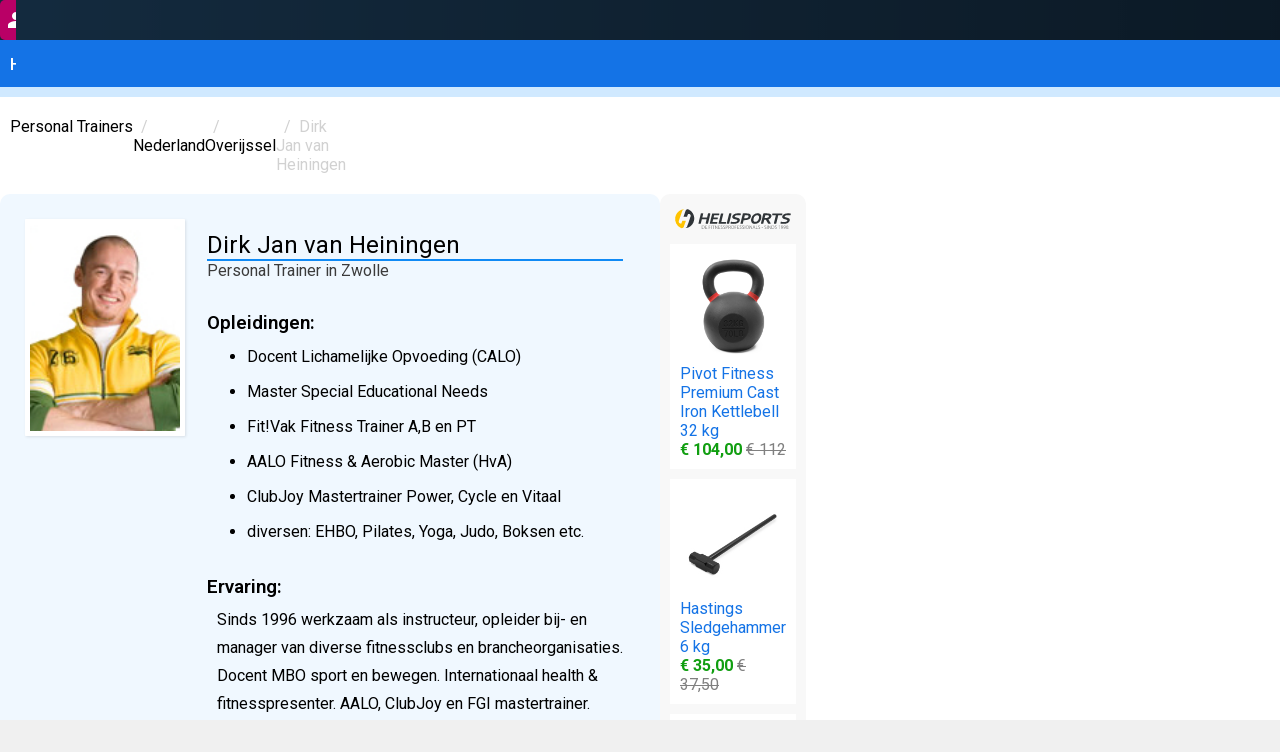

--- FILE ---
content_type: text/html; charset=UTF-8
request_url: https://personaltrainers.nl/personal-trainer/Nederland/Zwolle/1787/Dirk+Jan+van+Heiningen
body_size: 3811
content:
<!DOCTYPE html>
<html dir="ltr" lang="nl">
	<head>
	<meta charset="utf-8">
	<meta name="viewport" content="width=device-width,initial-scale=1">
	<link rel="preconnect" href="https://fonts.googleapis.com">
	<link rel="preconnect" href="https://fonts.gstatic.com" crossorigin>
	<link href="https://fonts.googleapis.com/css2?family=Roboto:ital,wght@0,100..900;1,100..900&family=Titillium+Web:wght@400;600&display=swap" rel="stylesheet">
	<link href="/assets/main.css?r=2025050303" rel="stylesheet">
	<title>Dirk Jan van Heiningen: personal trainer in Overijssel - PersonalTrainers.nl</title>
	<meta name="description" content="Bekijk het trainersprofiel (opleidingen, specialisme en ervaring) van Dirk Jan van Heiningen, gediplomeerd personal trainer in Overijssel.">
</head>
<body>
<input type="checkbox" id="menu-toggle" class="menu-toggle">
<section class="content-grid logo">
	<div>
		<div class="logogrid">
			<img id="logo" src="/assets/graphics/personaltrainers-nl.svg" alt="PersonalTrainers.nl">
			<div class="hamburger-tray"><label for="menu-toggle" class="menu-icon"><span></span><span></span><span></span></label></div>
			<div class="button-tray noxs">
				<a class="button-with-icon primary" href="/signup">
					<div class="icon-container"><img width="24" height="24" src="/assets/icons/group_add.svg"></div>
					<div class="text-container">Aanmelden als Trainer</div>
				</a>
				<a class="button-with-icon secondary" href="/signin">
					<div class="icon-container"><img width="24" height="24" src="/assets/icons/login.svg"></div>
					<div class="text-container">Inloggen</div>
				</a>
			</div>
		</div>
	</div>
</section>
<nav class="content-grid">
	<div>
		<div class="grower">
			<ul>
				<li><a href="/">Home</a></li>
				<li><a href="/trainers">Alle Trainers</a></li>
				<li><a href="/contact">Contact</a></li>
				<li class="onlyxs"><a href="/signup">Inschrijven</a></li><li class="onlyxs"><a href="/signin">Inloggen</a></li>
			</ul>
		</div>
	</div>
</nav>
<section class="content-grid light main">
	<div>
		<ol class="breadcrumb"><li><a href="/">Personal Trainers</a></li><li><a href="/trainers/Nederland">Nederland</a></li><li><a href="/trainers/Nederland/Overijssel">Overijssel</a></li><li>Dirk Jan van Heiningen</li></ol>
		<div id="stage">
			<div class="trainer legacy form">
				<div><div class="photo"><img src="/assets/portraits/legacy/1787.jpg"></div></div>
				<div class="info">
					<h2>Dirk Jan van Heiningen</h2>
					<small>Personal Trainer in Zwolle</small>
									
					<h3>Opleidingen:</h3>
					<p><ul><li>Docent Lichamelijke Opvoeding (CALO)</li><li>Master Special Educational Needs</li><li>Fit!Vak Fitness Trainer A,B en PT</li><li>AALO Fitness & Aerobic Master (HvA)</li><li>ClubJoy Mastertrainer Power, Cycle en Vitaal</li><li>diversen: EHBO, Pilates, Yoga, Judo, Boksen etc.</li></ul></p>
	
					<h3>Ervaring:</h3>
					<p>Sinds 1996 werkzaam als instructeur, opleider bij- en manager van diverse fitnessclubs en brancheorganisaties. Docent MBO sport en bewegen. Internationaal health & fitnesspresenter. AALO, ClubJoy en FGI mastertrainer. Fit!Vak opleider en examinator.</p>
	
					<h3>Specialisme:</h3>
					<p>Een "alles kunner" met brede kennis en expertise. Begeleidt in: kracht en conditie trainingen, body-mind connectie en een gezonde leefstijl. Een echte leercoach en beweger in hart en nieren. Internationaal werkzaam als docent en fitnessexpert.</p>
	
					<h3>Extra informatie:</h3>
					<p>Look better, feel better, perform better! Op uw eigen niveau, onder professionele begeleiding, plezierig werken aan uw fysieke en mentale doelen. Dat is onze visie en missie. XLPRO Beweegt Mensen!
					
					<div id="contact-sheet">
						<div></div>
					</div>
					<div class="button-tray">
						<button class="button-with-icon tertiary interact" data-trainer="1787" data-what="contact" data-checksum="c85ba771">
							<div class="text-container">Toon contactgegevens</div>
							<div class="icon-container"><img width="24" height="24" src="/assets/icons/contact_phone.svg"></div>
						</button>
						<button class="button-with-icon tertiary interact " data-trainer="1787" data-what="website" data-checksum="c85ba771">
							<div class="text-container">Bezoek website</div>
							<div class="icon-container"><img width="24" height="24" src="/assets/icons/open_in_new.svg"></div>
						</button>
						
					</div>
				</div>
			</div>
			<div id="helisports"></div>
		</div>
	</div>
</section>
<footer class="content-grid">
	<div>
		&copy; 2009 - 2025 Helisports International B.V. - KvK 88771032 - <a href="/terms">Algemene Voorwaarden</a>
	</div>
</footer>
<script>
	let autocompleteInitialized = false;
	let autocompleteInstance;
	let placeSelected = false;
	
	document.querySelectorAll('button.interact').forEach((el) => {
		el.addEventListener('click', async (sender) => {
			let trainer = sender.currentTarget.dataset.trainer;
			let checksum = sender.currentTarget.dataset.checksum; 
			let what = sender.currentTarget.dataset.what; 			
			try {
				const response = await fetch('/trainerdata/json?trainer=' + encodeURIComponent(trainer) + '&what=' + encodeURIComponent(what) + '&checksum=' + encodeURIComponent(checksum));
				const data = await response.json();
				if (data.status === 'OK') {
					if (what == 'contact') {
						document.querySelector('#contact-sheet div').innerHTML = data.html;
						document.getElementById('contact-sheet').classList.add('visible');
					} else {
						window.location.href=data.link;
					}
				} else {
					console.log('Could not fetch trainer details. Please try again.');
					return;
				}
			} catch (error) {
				console.log('An error occurred while fetching trailer details.', error);
				return;
			}
		});
	});

	document.getElementById('logo').addEventListener('click', () => {
		window.location.href='/';
	});

	let apassword = document.getElementById('password');
	let bpassword = document.getElementById('confirm-password');
	if (bpassword) {
		bpassword.addEventListener('blur', (event) => {
			if (apassword.value == bpassword.value) {
				apassword.classList.remove('error');
				bpassword.classList.remove('error');
			} else {
				apassword.classList.add('error');
				bpassword.classList.add('error');
			}
		});
	}

	function loadGoogleMapsAPI(callback) {
		if (document.querySelector('script[src*="maps.googleapis.com"]')) {
			callback();
			return;
		}

		const script = document.createElement('script');
		script.src = 'https://maps.googleapis.com/maps/api/js?key=AIzaSyBEsGejraOhfUnVrxnhgA2fGsW8f8yC7Po&libraries=places';
		script.async = true;
		script.defer = true;
		script.onload = callback;
		script.onerror = () => console.error('Google Maps API failed to load.');
		document.head.appendChild(script);
	}

	// Initialize the autocomplete input
	function initializeAutocomplete(input) {
		autocompleteInstance = new google.maps.places.Autocomplete(input, { types: ['geocode'], componentRestrictions: { country: 'nl' }});

		const form = document.getElementById('aform');
		if (typeof form.dataset.autosubmit != 'string') {
			form.addEventListener('submit', (event) => {
				const password = apassword.value;
				const confirmPassword = bpassword.value;
			
				if (password !== confirmPassword) {
					event.preventDefault();
					passel.classList.add('error');
					passcel.classList.add('error');
					passel.scrollIntoView({behavior: 'smooth'});
					console.log('Passwords do not match. Please try again.');
				}
				console.log('Form submission prevented');
			});
		} else { 
			form.addEventListener('submit', async (event) => {
				event.preventDefault();
				const geoCoordinates = document.getElementById('selected_geo');

				if (!placeSelected) {
					const address = input.value;
					if (address.trim() === '') {
						console.log('Please enter a valid address.');
						return;
					}
					try {
						const response = await fetch('/geocode/json?address=' + encodeURIComponent(address));
						const data = await response.json();
		
						if (data.status === 'OK') {
							const location = data.results[0].geometry.location;
							geoCoordinates.value = `${location.lat},${location.lng}`;
							form.submit();
						} else {
							console.log('Could not fetch location details. Please try again.');
							return;
						}
					} catch (error) {
						console.error('Geocoding API error:', error);
						console.log('An error occurred while fetching location details.');
						return;
					}
				}
			});
		}
		autocompleteInstance.addListener('place_changed', () => {
			const place = autocompleteInstance.getPlace();

			if (!place.geometry) {
				console.log('No details available for the selected location!');
				return;
			}
			placeSelected = true;

			const lat = place.geometry.location.lat();
			const lng = place.geometry.location.lng();
				
			const input_location = document.getElementById('selected_location');
			if (input_location) {
				input_location.value = place.formatted_address;
			}
			const input_geo = document.getElementById('selected_geo');
			if (input_geo) {
				input_geo.value = String(lat) + ',' + String(lng);
				if (typeof form.dataset.autosubmit == 'string') {
					form.submit();
				}
			}
		});
	}

	const inputField = document.getElementById('address');
	if (inputField) inputField.addEventListener('focus', () => {
		if (!autocompleteInitialized) {
			loadGoogleMapsAPI(() => {
				initializeAutocomplete(inputField);
				autocompleteInitialized = true;
			});
		}
	});
	
	if (document.getElementById('helisports')) fetch('https://www.helisports.nl/feeds/json/offers')
		.then(response => {
			if (!response.ok) throw new Error('Network response was not ok');
			return response.json();
		})
		.then(data => {
			const shuffled = data.sort(() => 0.5 - Math.random());
			const selected = shuffled.slice(0, 4);
			const offersDiv = document.getElementById('helisports');

			offersDiv.insertAdjacentHTML('beforeend', `
				<a href="https://www.helisports.nl/?r=pt2k">
					<img src="https://www.helisports.nl/assets/logo/97/helisports_nl.svg" alt="Helisports">
				</a>
			`);

			const offersWrapper = document.createElement('div');
			offersWrapper.className = 'offers-wrapper';

			selected.forEach(item => {
				const offerHTML = `
					<div class="offer">
						<a href="${item.url}?r=pt2k" target="_blank">
							<img src="${item.image}" alt="${item.title}"><br>
							${item.title}<br>
							<span>€ ${item.price} <del>€ ${item.pricebefore}</del></span>
						</a>
					</div>
				`;
				offersWrapper.insertAdjacentHTML('beforeend', offerHTML);
			});

			offersDiv.appendChild(offersWrapper);

			offersDiv.insertAdjacentHTML('beforeend', `
				<a class="obtn" href="https://www.helisports.nl/offers?r=pt2k">Bekijk alle aanbiedingen</a>
			`);
			
			offersDiv.classList.add('injected');
		})
		.catch(error => {
			console.error('Fetching offers failed:', error);
		});
</script>
</body>
</html>

--- FILE ---
content_type: image/svg+xml
request_url: https://personaltrainers.nl/assets/graphics/personaltrainers-nl.svg
body_size: 4152
content:
<?xml version="1.0" encoding="UTF-8"?>
<svg id="Layer_2" data-name="Layer 2" xmlns="http://www.w3.org/2000/svg" version="1.1" viewBox="0 0 814.5 111">
  <defs>
    <style>
      .cls-1 {
        fill: #9b9a9a;
      }

      .cls-1, .cls-2, .cls-3 {
        stroke-width: 0px;
      }

      .cls-2 {
        fill: #ffffff;
      }
	  
      .cls-3 {
        fill: #1473e6;
      }
    </style>
  </defs>
  <path class="cls-2" d="M128.1,58.8c11.9,0,21-9.1,21-21s-9.1-21-21-21-21,9.1-21,21,9.1,21,21,21ZM128.1,75.5c-15.4,0-46.2,7.7-46.2,23.1v11.9h92.3v-11.9c0-15.4-30.8-23.1-46.2-23.1Z"/>
  <path class="cls-3" d="M65.1,50.4c14,0,25.2-11.2,25.2-25.2S79.1,0,65.1,0s-25.2,11.2-25.2,25.2,11.2,25.2,25.2,25.2ZM65.1,67.2c-19.6,0-58.8,9.8-58.8,29.4v14h58.8v-11.9c0-7,2.8-19.6,19.6-29.4-7-1.4-14.7-2.1-19.6-2.1Z"/>
  <path class="cls-1" d="M202.9,91.2v-9.3h-10.4v9.3h-2.3v-20.5h2.3v9.2h10.4v-9.2h2.3v20.5h-2.3ZM219.5,89.4h.9c0,0,0,1.7,0,1.7-2.3.3-4.2.5-5.8.5s-3.6-.6-4.5-1.9-1.3-3.2-1.3-5.8c0-5.2,2.1-7.8,6.2-7.8s3.5.6,4.5,1.7c1,1.1,1.5,2.9,1.5,5.3v1.7h-9.9c0,1.6.3,2.9.9,3.6.6.8,1.6,1.2,3.1,1.2s3,0,4.5-.2ZM218.7,82.9c0-1.8-.3-3.1-.9-3.9-.6-.8-1.5-1.1-2.8-1.1s-2.3.4-3,1.2c-.7.8-1,2.1-1,3.8h7.7ZM211.6,72.2l6.4-2.9.8,1.9-6.6,2.5-.6-1.5ZM231.9,78.3h-4.7v7.1c0,1.7.1,2.8.4,3.4.2.5.8.8,1.8.8l2.6-.2v1.8c-1.2.2-2.2.3-2.9.3-1.5,0-2.6-.4-3.2-1.1-.6-.8-.9-2.2-.9-4.3v-7.8h-2.1v-1.9h2.1v-4.5h2.2v4.5h4.7v1.9ZM251.6,80.9v7.6c0,.7.6,1.2,1.7,1.3v1.7c-1.7,0-2.8-.4-3.6-1.2-1.8.8-3.6,1.2-5.3,1.2s-2.4-.4-3.1-1.2c-.7-.8-1.1-1.9-1.1-3.3s.4-2.5,1.1-3.2c.7-.7,1.9-1.1,3.4-1.3l4.7-.4v-1.3c0-1-.2-1.7-.7-2.2-.4-.4-1-.7-1.8-.7-1.6,0-3.2,0-4.9.3h-.9c0,0,0-1.6,0-1.6,2.2-.4,4.1-.7,5.8-.7s2.9.4,3.7,1.2c.8.8,1.1,2,1.1,3.6ZM242.5,86.9c0,1.8.8,2.7,2.3,2.7s2.7-.2,4-.7l.7-.2v-4.9l-4.4.4c-.9,0-1.5.3-1.9.8-.4.4-.6,1.1-.6,1.9ZM267.1,69.9v21.3h-2.2v-1c-1.5.9-3,1.3-4.5,1.3s-1.5,0-2.1-.3c-.6-.2-1.1-.6-1.7-1.1-1.1-1.1-1.6-3-1.6-5.9s.5-5,1.4-6.2c1-1.3,2.5-1.9,4.8-1.9s2.4.1,3.6.4v-6.6h2.2ZM259.4,89.3c.4.1.8.2,1.4.2s1.2,0,1.9-.3,1.3-.4,1.6-.5l.6-.3v-10.1c-1.3-.2-2.4-.4-3.5-.4s-2.6.5-3.1,1.4c-.6,1-.9,2.4-.9,4.5s.3,3.8,1,4.6c.3.4.7.6,1,.8ZM270.9,91.2v-14.8h2.2v2c1.7-1.2,3.5-2,5.4-2.3v2.3c-.8.2-1.7.4-2.6.7-.9.3-1.6.6-2.1.9l-.7.4v10.9h-2.2ZM291,89.4h.9c0,0,0,1.7,0,1.7-2.3.3-4.2.5-5.8.5s-3.6-.6-4.5-1.9-1.3-3.2-1.3-5.8c0-5.2,2.1-7.8,6.2-7.8s3.5.6,4.5,1.7c1,1.1,1.5,2.9,1.5,5.3v1.7h-9.9c0,1.6.3,2.9.9,3.6.6.8,1.6,1.2,3.1,1.2s3,0,4.5-.2ZM290.2,82.9c0-1.8-.3-3.1-.9-3.9-.6-.8-1.5-1.1-2.8-1.1s-2.3.4-3,1.2c-.7.8-1,2.1-1,3.8h7.7ZM300.4,78.1c-2.2,0-3.2.8-3.2,2.3s.2,1.2.7,1.5c.5.3,1.6.6,3.4.9,1.8.3,3,.7,3.7,1.3.7.6,1.1,1.6,1.1,3.1s-.5,2.6-1.5,3.4c-1,.7-2.4,1.1-4.3,1.1s-2.7-.1-4.3-.4h-.9c0-.1.1-2.1.1-2.1,2.3.3,4,.5,5.1.5s2-.2,2.6-.5c.6-.4.9-1,.9-1.8s-.3-1.4-.8-1.7c-.5-.3-1.6-.6-3.4-.9-1.7-.3-3-.7-3.7-1.2-.7-.5-1.1-1.5-1.1-3s.5-2.5,1.5-3.2c1-.7,2.3-1,3.8-1s2.7.1,4.5.4h.8c0,.1,0,2,0,2-2.2-.3-3.9-.5-5.2-.5ZM314.6,76.4h2.4l3.5,12.9h1.1l3.6-12.9h2.3l-4.2,14.8h-4.4l-4.2-14.8ZM329.1,83.8c0-2.7.5-4.7,1.5-5.9,1-1.2,2.6-1.8,4.9-1.8s3.9.6,4.9,1.8c1,1.2,1.4,3.2,1.4,5.9s-.5,4.7-1.4,5.9c-.9,1.2-2.6,1.8-5,1.8s-4.1-.6-5-1.8c-.9-1.2-1.4-3.2-1.4-5.9ZM331.4,83.7c0,2.2.3,3.7.8,4.6.5.9,1.6,1.3,3.3,1.3s2.8-.4,3.3-1.3c.5-.9.8-2.4.8-4.6s-.3-3.7-.9-4.5c-.6-.8-1.6-1.2-3.2-1.2s-2.6.4-3.2,1.2c-.6.8-.9,2.3-.9,4.5ZM344.5,83.8c0-2.7.5-4.7,1.5-5.9,1-1.2,2.6-1.8,4.9-1.8s3.9.6,4.9,1.8c1,1.2,1.4,3.2,1.4,5.9s-.5,4.7-1.4,5.9c-.9,1.2-2.6,1.8-5,1.8s-4.1-.6-5-1.8c-.9-1.2-1.4-3.2-1.4-5.9ZM346.8,83.7c0,2.2.3,3.7.8,4.6.5.9,1.6,1.3,3.3,1.3s2.8-.4,3.3-1.3c.5-.9.8-2.4.8-4.6s-.3-3.7-.9-4.5c-.6-.8-1.6-1.2-3.2-1.2s-2.6.4-3.2,1.2c-.6.8-.9,2.3-.9,4.5ZM360.5,91.2v-14.8h2.2v2c1.7-1.2,3.5-2,5.4-2.3v2.3c-.8.2-1.7.4-2.6.7-.9.3-1.6.6-2.1.9l-.7.4v10.9h-2.2ZM377.3,97.8v-21.4h2.2v1.1c1.5-.9,3-1.4,4.4-1.4s3.2.6,4.1,1.8c.8,1.2,1.3,3.2,1.3,5.9s-.5,4.7-1.5,5.9c-1,1.2-2.7,1.8-5,1.8s-2.3-.1-3.3-.3v6.6h-2.2ZM383.6,78.1c-.6,0-1.2,0-1.9.3-.7.2-1.2.4-1.6.6l-.6.3v10c1.4.2,2.5.3,3.2.3,1.6,0,2.7-.5,3.4-1.4.6-.9,1-2.4,1-4.4s-.3-3.5-.9-4.4c-.6-.9-1.4-1.3-2.6-1.3ZM402.7,89.4h.9c0,0,0,1.7,0,1.7-2.3.3-4.2.5-5.8.5s-3.6-.6-4.5-1.9-1.3-3.2-1.3-5.8c0-5.2,2.1-7.8,6.2-7.8s3.5.6,4.5,1.7c1,1.1,1.5,2.9,1.5,5.3v1.7h-9.9c0,1.6.3,2.9.9,3.6.6.8,1.6,1.2,3.1,1.2s3,0,4.5-.2ZM401.9,82.9c0-1.8-.3-3.1-.9-3.9-.6-.8-1.5-1.1-2.8-1.1s-2.3.4-3,1.2c-.7.8-1,2.1-1,3.8h7.7ZM407.3,91.2v-14.8h2.2v2c1.7-1.2,3.5-2,5.4-2.3v2.3c-.8.2-1.7.4-2.6.7-.9.3-1.6.6-2.1.9l-.7.4v10.9h-2.2ZM422.4,78.1c-2.2,0-3.2.8-3.2,2.3s.2,1.2.7,1.5c.5.3,1.6.6,3.4.9,1.8.3,3,.7,3.7,1.3.7.6,1.1,1.6,1.1,3.1s-.5,2.6-1.5,3.4c-1,.7-2.4,1.1-4.3,1.1s-2.7-.1-4.3-.4h-.9c0-.1.1-2.1.1-2.1,2.3.3,4,.5,5.1.5s2-.2,2.6-.5c.6-.4.9-1,.9-1.8s-.3-1.4-.8-1.7c-.5-.3-1.6-.6-3.4-.9-1.7-.3-3-.7-3.7-1.2-.7-.5-1.1-1.5-1.1-3s.5-2.5,1.5-3.2c1-.7,2.3-1,3.8-1s2.7.1,4.5.4h.8c0,.1,0,2,0,2-2.2-.3-3.9-.5-5.2-.5ZM430.7,83.8c0-2.7.5-4.7,1.5-5.9,1-1.2,2.6-1.8,4.9-1.8s3.9.6,4.9,1.8c1,1.2,1.4,3.2,1.4,5.9s-.5,4.7-1.4,5.9c-.9,1.2-2.6,1.8-5,1.8s-4.1-.6-5-1.8c-.9-1.2-1.4-3.2-1.4-5.9ZM433,83.7c0,2.2.3,3.7.8,4.6.5.9,1.6,1.3,3.3,1.3s2.8-.4,3.3-1.3c.5-.9.8-2.4.8-4.6s-.3-3.7-.9-4.5c-.6-.8-1.6-1.2-3.2-1.2s-2.6.4-3.2,1.2c-.6.8-.9,2.3-.9,4.5ZM446.1,83.8c0-2.7.5-4.7,1.5-5.9,1-1.2,2.6-1.8,4.9-1.8s3.9.6,4.9,1.8c1,1.2,1.4,3.2,1.4,5.9s-.5,4.7-1.4,5.9c-.9,1.2-2.6,1.8-5,1.8s-4.1-.6-5-1.8c-.9-1.2-1.4-3.2-1.4-5.9ZM448.4,83.7c0,2.2.3,3.7.8,4.6.5.9,1.6,1.3,3.3,1.3s2.8-.4,3.3-1.3c.5-.9.8-2.4.8-4.6s-.3-3.7-.9-4.5c-.6-.8-1.6-1.2-3.2-1.2s-2.6.4-3.2,1.2c-.6.8-.9,2.3-.9,4.5ZM464.3,91.2h-2.2v-14.8h2.2v1c1.6-.9,3.1-1.3,4.6-1.3s3.3.5,4,1.6c.7,1.1,1,3,1,5.7v7.8h-2.2v-7.8c0-2.1-.2-3.5-.6-4.2-.4-.8-1.3-1.1-2.6-1.1s-1.3,0-2,.3c-.7.2-1.2.4-1.6.5l-.6.3v12ZM477.6,91.2v-21.3h2.2v21.3h-2.2ZM483.7,73v-2.6h2.2v2.6h-2.2ZM483.7,91.2v-14.8h2.2v14.8h-2.2ZM489.8,90.8v-14.4h2.2v14.5c0,1.8-.3,3.2-1,4.1-.7.9-2,1.9-3.9,2.9l-.9-1.7c1.5-.9,2.5-1.6,3-2.3.4-.6.7-1.6.7-3ZM489.8,73v-2.6h2.2v2.6h-2.2ZM498,91.2h-2.2v-21.3h2.2v12.6h2.3c0-.1,4.2-6.1,4.2-6.1h2.5l-4.8,6.8,5,8h-2.5l-4.4-6.9h-2.3v6.9ZM519.3,89.4h.9c0,0,0,1.7,0,1.7-2.3.3-4.2.5-5.8.5s-3.6-.6-4.5-1.9-1.3-3.2-1.3-5.8c0-5.2,2.1-7.8,6.2-7.8s3.5.6,4.5,1.7c1,1.1,1.5,2.9,1.5,5.3v1.7h-9.9c0,1.6.3,2.9.9,3.6.6.8,1.6,1.2,3.1,1.2s3,0,4.5-.2ZM518.5,82.9c0-1.8-.3-3.1-.9-3.9-.6-.8-1.5-1.1-2.8-1.1s-2.3.4-3,1.2c-.7.8-1,2.1-1,3.8h7.7ZM537.3,76.1c2,0,3.4.6,4.2,1.7.8,1.1,1.2,3.1,1.2,6s-.5,4.8-1.5,6-2.8,1.7-5.5,1.7-2.2,0-4.1-.2h-.8v-21.3h2.2v7.2c1.5-.7,3-1,4.4-1ZM535.7,89.5c1.9,0,3.2-.4,3.8-1.3.6-.9.9-2.4.9-4.5s-.2-3.6-.7-4.4c-.5-.8-1.4-1.3-2.6-1.3s-2.3.2-3.5.7l-.6.2v10.4c1.3,0,2.2.1,2.7.1ZM556.2,89.4h.9c0,0,0,1.7,0,1.7-2.3.3-4.2.5-5.8.5s-3.6-.6-4.5-1.9-1.3-3.2-1.3-5.8c0-5.2,2.1-7.8,6.2-7.8s3.5.6,4.5,1.7c1,1.1,1.5,2.9,1.5,5.3v1.7h-9.9c0,1.6.3,2.9.9,3.6.6.8,1.6,1.2,3.1,1.2s3,0,4.5-.2ZM555.4,82.9c0-1.8-.3-3.1-.9-3.9-.6-.8-1.5-1.1-2.8-1.1s-2.3.4-3,1.2c-.7.8-1,2.1-1,3.8h7.7ZM566.5,98.2c-2.4,0-4-.3-5-1s-1.4-1.8-1.4-3.5.2-1.5.5-2c.4-.5,1-1.1,1.8-1.7-.6-.4-.8-1.1-.8-2s.2-1,.7-1.9l.3-.5c-1.6-.7-2.3-2.2-2.3-4.5,0-3.4,1.8-5.1,5.5-5.1s1.8,0,2.6.3h.4c0,0,4.4,0,4.4,0v1.9h-2.8c.7.6,1,1.6,1,2.9s-.5,3.2-1.4,3.9c-.9.7-2.4,1.1-4.3,1.1s-1,0-1.5-.1c-.4.9-.5,1.4-.5,1.7,0,.6.2,1,.6,1.1.4.1,1.5.2,3.4.2s3.3.3,4.1.9,1.2,1.7,1.2,3.5c0,3.1-2.2,4.7-6.6,4.7ZM562.3,93.5c0,1,.3,1.8.9,2.2.6.4,1.7.6,3.2.6s2.7-.2,3.4-.7,1-1.2,1-2.2-.2-1.7-.7-2c-.5-.3-1.5-.4-2.9-.4h-3.2c-.7.3-1.1.7-1.3,1.1-.2.4-.3.8-.3,1.4ZM562.5,81.1c0,1.2.3,2,.8,2.5.5.5,1.4.7,2.6.7s2.1-.2,2.6-.7c.5-.5.8-1.3.8-2.5s-.3-2-.8-2.5c-.5-.5-1.4-.7-2.6-.7s-2.1.3-2.6.8c-.5.5-.8,1.3-.8,2.5ZM585.8,89.4h.9c0,0,0,1.7,0,1.7-2.3.3-4.2.5-5.8.5s-3.6-.6-4.5-1.9-1.3-3.2-1.3-5.8c0-5.2,2.1-7.8,6.2-7.8s3.5.6,4.5,1.7c1,1.1,1.5,2.9,1.5,5.3v1.7h-9.9c0,1.6.3,2.9.9,3.6.6.8,1.6,1.2,3.1,1.2s3,0,4.5-.2ZM585,82.9c0-1.8-.3-3.1-.9-3.9-.6-.8-1.5-1.1-2.8-1.1s-2.3.4-3,1.2c-.7.8-1,2.1-1,3.8h7.7ZM590.5,91.2v-21.3h2.2v21.3h-2.2ZM606.8,89.4h.9c0,0,0,1.7,0,1.7-2.3.3-4.2.5-5.8.5s-3.6-.6-4.5-1.9-1.3-3.2-1.3-5.8c0-5.2,2.1-7.8,6.2-7.8s3.5.6,4.5,1.7c1,1.1,1.5,2.9,1.5,5.3v1.7h-9.9c0,1.6.3,2.9.9,3.6.6.8,1.6,1.2,3.1,1.2s3,0,4.5-.2ZM606,82.9c0-1.8-.3-3.1-.9-3.9-.6-.8-1.5-1.1-2.8-1.1s-2.3.4-3,1.2c-.7.8-1,2.1-1,3.8h7.7ZM611.3,73v-2.6h2.2v2.6h-2.2ZM611.3,91.2v-14.8h2.2v14.8h-2.2ZM628.9,69.9v21.3h-2.2v-1c-1.5.9-3,1.3-4.5,1.3s-1.5,0-2.1-.3c-.6-.2-1.1-.6-1.7-1.1-1.1-1.1-1.6-3-1.6-5.9s.5-5,1.4-6.2c1-1.3,2.5-1.9,4.8-1.9s2.4.1,3.6.4v-6.6h2.2ZM621.2,89.3c.4.1.8.2,1.4.2s1.2,0,1.9-.3c.7-.2,1.2-.4,1.6-.5l.6-.3v-10.1c-1.3-.2-2.4-.4-3.5-.4s-2.5.5-3.1,1.4c-.6,1-.9,2.4-.9,4.5s.3,3.8,1,4.6c.3.4.7.6,1,.8ZM632.7,73v-2.6h2.2v2.6h-2.2ZM632.7,91.2v-14.8h2.2v14.8h-2.2ZM640.9,91.2h-2.2v-14.8h2.2v1c1.6-.9,3.1-1.3,4.6-1.3s3.3.5,4,1.6c.7,1.1,1,3,1,5.7v7.8h-2.2v-7.8c0-2.1-.2-3.5-.6-4.2-.4-.8-1.3-1.1-2.6-1.1s-1.3,0-2,.3c-.7.2-1.2.4-1.6.5l-.6.3v12ZM659.7,98.2c-2.4,0-4-.3-5-1s-1.4-1.8-1.4-3.5.2-1.5.5-2c.4-.5,1-1.1,1.8-1.7-.6-.4-.8-1.1-.8-2s.2-1,.7-1.9l.3-.5c-1.6-.7-2.3-2.2-2.3-4.5,0-3.4,1.8-5.1,5.5-5.1s1.8,0,2.6.3h.4c0,0,4.4,0,4.4,0v1.9h-2.8c.7.6,1,1.6,1,2.9s-.5,3.2-1.4,3.9c-.9.7-2.4,1.1-4.3,1.1s-1,0-1.5-.1c-.4.9-.5,1.4-.5,1.7,0,.6.2,1,.6,1.1.4.1,1.5.2,3.4.2s3.3.3,4.1.9,1.2,1.7,1.2,3.5c0,3.1-2.2,4.7-6.6,4.7ZM655.6,93.5c0,1,.3,1.8.9,2.2.6.4,1.7.6,3.2.6s2.7-.2,3.4-.7,1-1.2,1-2.2-.2-1.7-.7-2c-.5-.3-1.5-.4-2.9-.4h-3.2c-.7.3-1.1.7-1.3,1.1-.2.4-.3.8-.3,1.4ZM655.8,81.1c0,1.2.3,2,.8,2.5.5.5,1.4.7,2.6.7s2.1-.2,2.6-.7c.5-.5.8-1.3.8-2.5s-.3-2-.8-2.5c-.5-.5-1.4-.7-2.6-.7s-2.1.3-2.6.8c-.5.5-.8,1.3-.8,2.5Z"/>
  <path class="cls-2" d="M213.8,40.9h-12.1l-4.3,18.5h-6.1l12.8-55.2h17.4c4.7,0,8.2,1.1,10.4,3.2,2.2,2.2,3.3,5.4,3.3,9.9,0,7.1-1.9,12.8-5.6,17.1-3.8,4.3-9,6.5-15.8,6.5ZM214.8,35.5c4.5,0,8-1.7,10.4-5.1,2.4-3.4,3.6-7.7,3.6-13s-.6-4.5-1.9-5.8c-1.3-1.3-3.3-1.9-6.1-1.9h-11.9l-5.9,25.9h11.7ZM240.1,47.8c0,2.3.7,4.1,2.1,5.3,1.4,1.3,3.1,1.9,5.1,1.9,3.8,0,7.7-.4,11.7-1.3l2-.5-.5,4.7c-4.7,1.5-9.3,2.3-13.7,2.3-8.5,0-12.7-4-12.7-12.1s1.7-14,5-19.8c1.7-2.9,4-5.2,6.8-6.9,2.8-1.8,6.1-2.6,9.6-2.6,7.9,0,11.8,3.2,11.8,9.7s-1.8,8.1-5.3,9.9c-3.6,1.9-9.2,2.8-17,2.8h-4.1c-.6,2.1-.9,4.3-.9,6.5ZM246.1,36.5c5.4,0,9.3-.6,11.7-1.7,2.4-1.1,3.6-3.2,3.6-6.3s-2-4.8-6.1-4.8c-6.5,0-11.1,4.3-13.6,12.8h4.4ZM267.5,59.4l9.3-39.9h5.9l-1.4,5.9c4.9-3.6,9.8-5.8,14.4-6.8l-1.6,6.1c-2.9.7-6.7,2.3-11.6,4.8l-2.4,1.2-6.6,28.7h-6ZM324,25c-5.1-.7-9.1-1.1-12.2-1.1s-5.4.8-7.1,2.3c-1.7,1.5-2.5,3.3-2.5,5.5s.5,2.2,1.4,2.9c1,.6,3.2,1.4,6.7,2.3,3.5.9,6.1,1.9,7.7,3.1,1.6,1.1,2.5,3.1,2.5,5.8,0,4.7-1.6,8.3-4.9,10.8-3.2,2.5-7.4,3.8-12.5,3.8s-7-.5-10.8-1.4l-1.8-.4,1.1-4.6c4.9.9,9,1.3,12.2,1.3s5.8-.7,7.7-2.1c1.9-1.4,2.9-3.4,2.9-6.1s-.5-2.5-1.5-3.2c-1-.6-3.2-1.3-6.6-2.2-3.4-.8-5.9-1.8-7.5-3-1.7-1.2-2.5-3-2.5-5.5,0-4.3,1.5-7.7,4.5-10.4,3-2.7,6.7-4,11.3-4s7.8.4,11.3,1.3l1.8.4-1.2,4.6ZM345.8,18.7c9.2,0,13.8,4.5,13.8,13.6s-.8,9.5-2.4,13.7c-1.6,4.2-3.9,7.6-7.1,10.3-3.1,2.6-6.8,4-10.9,4-9.1,0-13.7-4.4-13.7-13.1s1.9-14.3,5.7-20c3.8-5.6,8.6-8.5,14.4-8.5ZM339.3,55c4.3,0,7.7-2.2,10.3-6.7,2.6-4.5,4-9.9,4-16.1s-.7-4.6-2-6.1c-1.3-1.5-3.3-2.2-5.9-2.2-4.2,0-7.5,2.3-10.2,7-2.6,4.7-4,10.1-4,16.3s2.6,7.8,7.7,7.8ZM388.1,18.7c3.1,0,5.4.9,7,2.7,1.6,1.8,2.4,4.2,2.4,7s-.5,6.4-1.6,10.7l-4.7,20.3h-5.9l4.6-19.9c1-4,1.5-7.2,1.5-9.6,0-4-1.8-6-5.4-6s-3.4.7-5.5,2.2c-2,1.5-3.7,3-5,4.5l-1.8,2.2-6.1,26.5h-5.9l9.2-39.9h5.8l-1.4,6.9c.5-.6,1.1-1.3,1.9-2.2.8-.9,2.3-2,4.6-3.4,2.3-1.4,4.4-2.2,6.4-2.2ZM411.9,60.2c-6.8,0-10.2-4-10.2-11.9s.7-8.8,2.1-13.2c1.4-4.4,3.7-8.2,6.9-11.5,3.2-3.3,6.9-4.9,11.1-4.9s7.7.5,13.3,1.4l3,.6-6.1,25.9c-.7,3-1.4,6.5-1.9,10.5l-.3,2.1-5.8.2c.7-4.6,1.2-7.4,1.4-8.5-.3.5-1.1,1.4-2.4,2.8-1.3,1.4-2.5,2.4-3.5,3.3-1,.8-2.2,1.6-3.7,2.2-1.4.7-2.8,1-4.1,1ZM431.2,25c-3.7-.7-6.9-1.1-9.6-1.1s-5.1,1.4-7.4,4.1c-2.2,2.7-3.9,5.9-4.9,9.6-1,3.6-1.5,6.9-1.5,9.8s.5,4.9,1.4,6c.9,1.1,2.3,1.7,4.1,1.7s3.8-.9,5.9-2.6c2.2-1.7,4-3.5,5.4-5.2l2.1-2.6,4.6-19.6ZM438.7,59.4l13.3-57.3h5.9l-13.2,57.3h-6ZM460.2,12.5l1.8-7.7h35.3l-1.8,7.7h-13.3l-10.9,46.9h-8.9l10.8-46.9h-13.1ZM484.7,59.4l9.2-39.9h8.5l-1.4,5.8c1.8-1.4,4-2.8,6.6-4.2,2.6-1.4,4.8-2.2,6.7-2.5l-2.5,8.9c-2.4.7-5.8,2.1-10.3,4.2l-2.1,1-6.2,26.7h-8.6ZM521.8,60.3c-3.7,0-6.4-1.2-8.1-3.6-1.8-2.4-2.6-5.3-2.6-8.9s.4-7,1.2-10.2c.8-3.2,2-6.2,3.6-9.1,1.5-2.9,3.7-5.3,6.3-7.1,2.7-1.8,5.7-2.8,9.1-2.8s8,.6,15,1.8l3.4.6-6,25.9-2.2,12.5-8.5.3c.6-3.8,1-6.3,1.2-7.3-2.5,3.3-5.3,5.7-8.5,7.1-1.3.6-2.5.9-3.8.9ZM539.7,27.2c-3.6-.8-6.5-1.2-8.6-1.2s-4.1,1.2-6,3.6c-3.5,4.4-5.3,10.2-5.3,17.4s.4,3.4,1.1,4.4c.7,1,1.8,1.5,3.4,1.5s3.2-.7,5-2.1c1.8-1.4,3.3-2.8,4.6-4.3l1.8-2.2,4.1-17.2ZM549.2,59.4l9.2-39.9h8.6l-9.2,39.9h-8.6ZM559.7,13.6l2.2-9.3h8.8l-2.2,9.3h-8.8ZM594.1,18.6c3.2,0,5.7,1,7.2,2.9,1.6,1.9,2.4,4.3,2.4,7.1s-.6,6.4-1.7,10.9l-4.6,19.9h-8.6l4.5-19.2c1-4.5,1.4-7.5,1.4-9.1s-.3-2.8-.9-3.7c-.6-.9-1.6-1.3-3-1.3s-2.8.5-4.4,1.6c-1.6,1.1-2.9,2.2-4,3.3l-1.5,1.7-6.1,26.7h-8.6l9.2-39.9h8.3l-.9,5.3c.4-.5,1-1.1,1.7-1.7.7-.7,2-1.6,4-2.7,2-1.1,3.9-1.7,5.6-1.7ZM615.8,47.2c0,1.8.6,3.2,1.8,4.2,1.2,1,2.7,1.5,4.6,1.5,3.8,0,7.6-.3,11.3-1l2.1-.4-.9,6.5c-4.8,1.5-9.7,2.2-14.7,2.2-8.6,0-12.9-4.3-12.9-12.9s1.7-14.1,5-19.6c1.7-2.8,4-5,6.9-6.6,2.9-1.6,6.1-2.5,9.8-2.5,8.7,0,13.1,3.6,13.1,10.9s-1.7,8.3-5.2,10.2c-3.5,1.9-9.2,2.9-17,2.9h-3.4c-.3,1.2-.5,2.6-.5,4.4ZM621.1,36.2c4.5,0,7.6-.5,9.5-1.4,1.9-1,2.8-2.6,2.8-5s-1.7-4-4.9-4c-5.5,0-9.2,3.5-11.1,10.5h3.8ZM641.5,59.4l9.2-39.9h8.5l-1.4,5.8c1.8-1.4,4-2.8,6.6-4.2,2.6-1.4,4.8-2.2,6.7-2.5l-2.5,8.9c-2.4.7-5.8,2.1-10.3,4.2l-2.1,1-6.2,26.7h-8.6ZM686.4,26.1c-2.1,0-3.7.5-4.9,1.6-1.2,1.1-1.8,2.3-1.8,3.6s.4,2.3,1.3,2.8c.9.5,2.4,1.1,4.7,1.8,2.3.7,4,1.2,5,1.6,1.1.4,2.1,1,3.2,1.7,1.9,1.2,2.9,3.3,2.9,6.3,0,4.8-1.6,8.5-4.9,11.1-3.2,2.5-7.5,3.8-12.8,3.8s-7.9-.6-11.6-1.8l-1.8-.6,1.6-6.5c5.1,1,9.1,1.4,12.1,1.4,5.7,0,8.5-1.9,8.5-5.8s-.4-1.8-1.3-2.2c-.9-.5-2.8-1.1-5.9-1.9-3.1-.8-5.5-1.9-7.2-3.2s-2.6-3.3-2.6-5.9c0-4.6,1.6-8.3,4.7-11,3.1-2.7,7-4.1,11.6-4.1s8.4.5,12.1,1.6l1.8.5-1.6,6.5c-5.3-.8-9.6-1.2-13.1-1.2Z"/>
  <path class="cls-3" d="M699.6,59.4l2.1-8.9h6.1l-2.1,8.9h-6.1ZM740.5,18.7c3.1,0,5.4.9,7,2.7,1.6,1.8,2.4,4.2,2.4,7s-.5,6.4-1.6,10.7l-4.7,20.3h-5.9l4.6-19.9c1-4,1.5-7.2,1.5-9.6,0-4-1.8-6-5.4-6s-3.4.7-5.5,2.2c-2,1.5-3.7,3-5,4.5l-1.8,2.2-6.1,26.5h-5.9l9.2-39.9h5.8l-1.4,6.9c.5-.6,1.1-1.3,1.9-2.2.8-.9,2.3-2,4.5-3.4,2.3-1.4,4.4-2.2,6.4-2.2ZM752.3,59.4l13.3-57.3h5.9l-13.2,57.3h-6Z"/>
</svg>